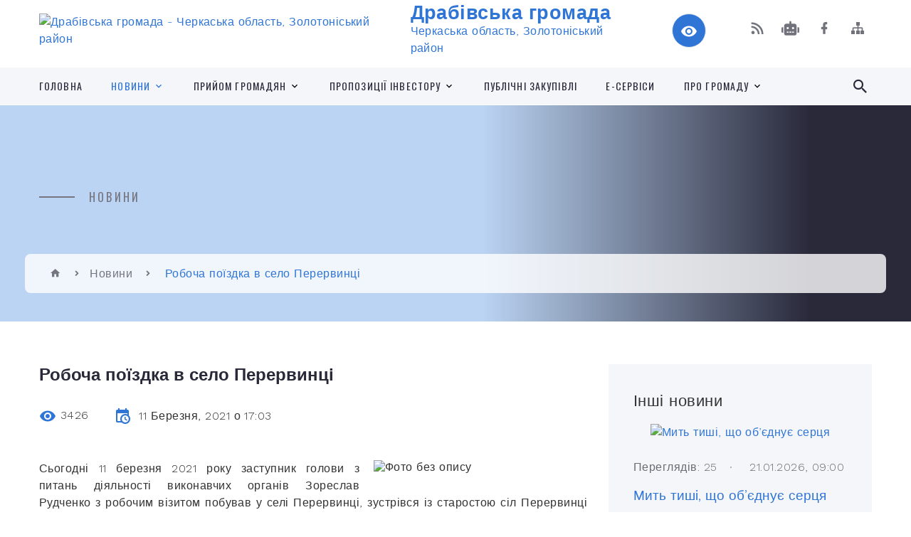

--- FILE ---
content_type: text/html; charset=UTF-8
request_url: https://drabivska-gromada.gov.ua/news/1615475124/
body_size: 16578
content:
<!DOCTYPE html>
<html class="wide wow-animation" lang="uk">
<head>
	<!--[if IE]><meta http-equiv="X-UA-Compatible" content="IE=edge"><![endif]-->
	<meta charset="utf-8">
	<meta name="viewport" content="width=device-width, initial-scale=1">
	<!--[if IE]><script>
		document.createElement('header');
		document.createElement('nav');
		document.createElement('main');
		document.createElement('section');
		document.createElement('article');
		document.createElement('aside');
		document.createElement('footer');
		document.createElement('figure');
		document.createElement('figcaption');
	</script><![endif]-->
	<title>Робоча поїздка в село Перервинці | Драбівська громада</title>
	<meta name="description" content=". . Сьогодні 11 березня 2021 року заступник голови з питань діяльності виконавчих органів Зореслав Рудченко з робочим візитом побував у селі Перервинці, зустрівся із старостою сіл Перервинці та Козорізи, Анатолієм Кучменком та ознайомився з">
	<meta name="keywords" content="Робоча, поїздка, в, село, Перервинці, |, Драбівська, громада, 34226402">

	
		<meta property="og:image" content="https://rada.info/upload/users_files/34226402/7220331efa876ece272f454d7f683986.jpeg">
	<meta property="og:image:width" content="1040">
	<meta property="og:image:height" content="780">
			<meta property="og:title" content="Робоча поїздка в село Перервинці">
				<meta property="og:type" content="article">
	<meta property="og:url" content="https://drabivska-gromada.gov.ua/news/1615475124/">
		
		<link rel="apple-touch-icon" sizes="57x57" href="https://gromada.org.ua/apple-icon-57x57.png">
	<link rel="apple-touch-icon" sizes="60x60" href="https://gromada.org.ua/apple-icon-60x60.png">
	<link rel="apple-touch-icon" sizes="72x72" href="https://gromada.org.ua/apple-icon-72x72.png">
	<link rel="apple-touch-icon" sizes="76x76" href="https://gromada.org.ua/apple-icon-76x76.png">
	<link rel="apple-touch-icon" sizes="114x114" href="https://gromada.org.ua/apple-icon-114x114.png">
	<link rel="apple-touch-icon" sizes="120x120" href="https://gromada.org.ua/apple-icon-120x120.png">
	<link rel="apple-touch-icon" sizes="144x144" href="https://gromada.org.ua/apple-icon-144x144.png">
	<link rel="apple-touch-icon" sizes="152x152" href="https://gromada.org.ua/apple-icon-152x152.png">
	<link rel="apple-touch-icon" sizes="180x180" href="https://gromada.org.ua/apple-icon-180x180.png">
	<link rel="icon" type="image/png" sizes="192x192"  href="https://gromada.org.ua/android-icon-192x192.png">
	<link rel="icon" type="image/png" sizes="32x32" href="https://gromada.org.ua/favicon-32x32.png">
	<link rel="icon" type="image/png" sizes="96x96" href="https://gromada.org.ua/favicon-96x96.png">
	<link rel="icon" type="image/png" sizes="16x16" href="https://gromada.org.ua/favicon-16x16.png">
	<link rel="manifest" href="https://gromada.org.ua/manifest.json">
	<meta name="msapplication-TileColor" content="#ffffff">
	<meta name="msapplication-TileImage" content="https://gromada.org.ua/ms-icon-144x144.png">
	<meta name="theme-color" content="#ffffff">
	
	
		<meta name="robots" content="">
		
    <link rel="stylesheet" href="https://fonts.googleapis.com/css?family=Work+Sans:300,700,800%7COswald:300,400,500">
	
    <link rel="preload" href="//gromada.org.ua/themes/2021_bar/css/styles_vip.css?v=2.98" as="style">
	<link rel="stylesheet" href="//gromada.org.ua/themes/2021_bar/css/styles_vip.css?v=2.98">
	<link rel="stylesheet" href="//gromada.org.ua/themes/2021_bar/css/62220/theme_vip.css?v=1769003695">
	
			<!--[if lt IE 9]>
	<script src="https://oss.maxcdn.com/html5shiv/3.7.2/html5shiv.min.js"></script>
	<script src="https://oss.maxcdn.com/respond/1.4.2/respond.min.js"></script>
	<![endif]-->
	<!--[if gte IE 9]>
	<style type="text/css">
		.gradient { filter: none; }
	</style>
	<![endif]-->

</head>
<body class="">

	<a href="#top_menu" class="skip-link link" aria-label="Перейти до головного меню (Alt+1)" accesskey="1">Перейти до головного меню (Alt+1)</a>
	<a href="#left_menu" class="skip-link link" aria-label="Перейти до бічного меню (Alt+2)" accesskey="2">Перейти до бічного меню (Alt+2)</a>
    <a href="#main_content" class="skip-link link" aria-label="Перейти до головного вмісту (Alt+3)" accesskey="3">Перейти до текстового вмісту (Alt+3)</a>



<div class="page">

	<!-- Page Header-->
	<header class="section page-header">
		<!-- RD Navbar-->
		<div class="rd-navbar-wrap">
			<nav class="rd-navbar rd-navbar-corporate" data-layout="rd-navbar-fixed" data-sm-layout="rd-navbar-fixed" data-md-layout="rd-navbar-fixed" data-md-device-layout="rd-navbar-fixed" data-lg-layout="rd-navbar-static" data-lg-device-layout="rd-navbar-fixed" data-xl-layout="rd-navbar-static" data-xl-device-layout="rd-navbar-static" data-xxl-layout="rd-navbar-static" data-xxl-device-layout="rd-navbar-static" data-lg-stick-up-offset="118px" data-xl-stick-up-offset="118px" data-xxl-stick-up-offset="118px" data-lg-stick-up="true" data-xl-stick-up="true" data-xxl-stick-up="true">
				<div class="rd-navbar-aside-outer">
					<div class="rd-navbar-aside">
						<!-- RD Navbar Panel-->
						<div class="rd-navbar-panel">
							<!-- RD Navbar Toggle-->
							<button class="rd-navbar-toggle" data-rd-navbar-toggle="#rd-navbar-nav-wrap-1" aria-label="Показати меню сайту"><span></span></button>
							<a class="rd-navbar-brand" href="https://drabivska-gromada.gov.ua/">
								<img src="https://rada.info/upload/users_files/34226402/gerb/logo_Drabiv.png" alt="Драбівська громада - Черкаська область, Золотоніський район" srcset="https://rada.info/upload/users_files/34226402/gerb/logo_Drabiv.png">
								<span>Драбівська громада <br><small>Черкаська область, Золотоніський район</small></span>
							</a>
						</div>
						<div class="rd-navbar-collapse">
							<button class="rd-navbar-collapse-toggle rd-navbar-fixed-element-1" data-rd-navbar-toggle="#rd-navbar-collapse-content-1"><span></span></button>
							<div class="rd-navbar-collapse-content" id="rd-navbar-collapse-content-1">
								<article class="unit align-items-center">
									<div class="unit-left"><a class="icon icon-md icon-modern mdi mdi-eye inverse" href="#" title="Режим високої контастності" onclick="return set_special('1d34fac0ce8a2fe32f96c54e3c56241e672ce625');"></a></div>
								</article>
								<article class="align-items-center">
									<div class="unit-body">
										<ul class="list-0">
											<li class="social_links">
												<div class="group group-xs group-middle">
												
													<a class="icon icon-sm icon-creative mdi mdi-rss" href="https://gromada.org.ua/rss/62220/" rel="nofollow" target="_blank" title="RSS-стрічка новин"></a>
																										<a class="icon icon-sm icon-creative mdi mdi-robot" href="https://drabivska-gromada.gov.ua/feedback/#chat_bot" title="Наша громада в смартфоні"><i class="fas fa-robot"></i></a>
																																																				<a class="icon icon-sm icon-creative mdi mdi-facebook" href="https://www.facebook.com/DrabivGromada" rel="nofollow" target="_blank" title="Наша сторінка у Facebook"></a>																																							<a class="icon icon-sm icon-creative mdi mdi-sitemap" href="https://drabivska-gromada.gov.ua/sitemap/" rel="nofollow" target="_blank" title="Мапа сайту"></a>
													
												</div>
											</li>
																					</ul>
									</div>
								</article>
							</div>
						</div>
					</div>
				</div>
				<div class="rd-navbar-main-outer" id="top_menu">
					<div class="rd-navbar-main">
						<div class="rd-navbar-nav-wrap" id="rd-navbar-nav-wrap-1">
							<!-- RD Navbar Search-->
							<div class="rd-navbar-search" id="rd-navbar-search-1">
								<button class="rd-navbar-search-toggle" data-rd-navbar-toggle="#rd-navbar-search-1" aria-label="Показати форму для пошуку"><span></span></button>
								<form class="rd-search" action="https://drabivska-gromada.gov.ua/search/" data-search-live="rd-search-results-live-1" method="GET">
									<div class="form-wrap">
										<label class="form-label" for="rd-navbar-search-form-input-1">Пошук...</label>
										<input class="form-input rd-navbar-search-form-input" id="rd-navbar-search-form-input-1" type="text" name="q" aria-label="Введіть пошукову фразу" autocomplete="off">
									</div>
									<button name="gAction" value="y" class="rd-search-form-submit far fa-search" type="submit" aria-label="Здійснити пошук"></button>
								</form>
							</div>
							<!-- RD Navbar Nav-->
							<ul class="rd-navbar-nav">
																<li class="rd-nav-item">
									<a class="rd-nav-link" href="https://drabivska-gromada.gov.ua/main/">Головна</a>
																	</li>
																<li class="rd-nav-item active">
									<a class="rd-nav-link" href="https://drabivska-gromada.gov.ua/news/">Новини</a>
																		<ul class="rd-menu rd-navbar-dropdown">
																				<li class="rd-dropdown-item">
											<a class="rd-dropdown-link" href="https://drabivska-gromada.gov.ua/ogoloshennya-16-20-12-26-09-2019/">Оголошення та інформація</a>
																					</li>
																													</ul>
																	</li>
																<li class="rd-nav-item">
									<a class="rd-nav-link" href="https://drabivska-gromada.gov.ua/prijom-gromadyan-09-05-14-29-07-2021/">Прийом громадян</a>
																		<ul class="rd-menu rd-navbar-dropdown">
																				<li class="rd-dropdown-item">
											<a class="rd-dropdown-link" href="https://drabivska-gromada.gov.ua/drabivska-selischna-rada-09-05-44-29-07-2021/">Драбівська селищна рада</a>
																						<ul class="rd-menu rd-navbar-dropdown">
																								<li class="rd-dropdown-item">
													<a class="rd-dropdown-link active" href="https://drabivska-gromada.gov.ua/osobistij-prijom-gromadyan-09-18-26-10-01-2022/">Особистий прийом громадян</a>
												</li>
																								<li class="rd-dropdown-item">
													<a class="rd-dropdown-link active" href="https://drabivska-gromada.gov.ua/viiznij-prijom-gromadyan-09-19-39-10-01-2022/">Виїзний прийом громадян</a>
												</li>
																																			</ul>
																					</li>
																				<li class="rd-dropdown-item">
											<a class="rd-dropdown-link" href="https://drabivska-gromada.gov.ua/zolotoniska-rda-09-06-14-29-07-2021/">Золотоніська РДА</a>
																						<ul class="rd-menu rd-navbar-dropdown">
																								<li class="rd-dropdown-item">
													<a class="rd-dropdown-link active" href="https://drabivska-gromada.gov.ua/kerivnictvo-rajonnoi-derzhavnoi-administracii-09-07-36-29-07-2021/">Керівництво районної державної адміністрації</a>
												</li>
																								<li class="rd-dropdown-item">
													<a class="rd-dropdown-link active" href="https://drabivska-gromada.gov.ua/kerivniki-strukturnih-pidrozdiliv-09-07-04-29-07-2021/">Керівники структурних підрозділів</a>
												</li>
																																			</ul>
																					</li>
																				<li class="rd-dropdown-item">
											<a class="rd-dropdown-link" href="https://drabivska-gromada.gov.ua/deputati-drabivskoi-selischnoi-radi-15-48-35-28-10-2021/">Депутати Драбівської селищної ради</a>
																					</li>
																				<li class="rd-dropdown-item">
											<a class="rd-dropdown-link" href="https://drabivska-gromada.gov.ua/prijom-gromadyan-kerivnikami-inshih-derzhavnih-organiv-09-04-49-26-02-2024/">Прийом громадян керівниками інших державних органів</a>
																					</li>
																													</ul>
																	</li>
																<li class="rd-nav-item">
									<a class="rd-nav-link" href="https://drabivska-gromada.gov.ua/investicijni-propozicii-gromadi-10-10-35-16-07-2021/">Пропозиції інвестору</a>
																		<ul class="rd-menu rd-navbar-dropdown">
																				<li class="rd-dropdown-item">
											<a class="rd-dropdown-link" href="https://drabivska-gromada.gov.ua/investicijni-propozicii-10-09-15-19-07-2021/">Інвестиційні пропозиції</a>
																					</li>
																													</ul>
																	</li>
																<li class="rd-nav-item">
									<a class="rd-nav-link" href="https://drabivska-gromada.gov.ua/derzhzakupivli-12-04-52-22-12-2021/">Публічні закупівлі</a>
																	</li>
																<li class="rd-nav-item">
									<a class="rd-nav-link" href="https://drabivska-gromada.gov.ua/eservisi-09-09-52-12-10-2021/">Е-сервіси</a>
																	</li>
																<li class="rd-nav-item">
									<a class="rd-nav-link" href="https://drabivska-gromada.gov.ua/pro-gromadu-11-08-49-26-05-2021/">Про громаду</a>
																		<ul class="rd-menu rd-navbar-dropdown">
																				<li class="rd-dropdown-item">
											<a class="rd-dropdown-link" href="https://drabivska-gromada.gov.ua/feedback/">Контакти</a>
																					</li>
																													</ul>
																	</li>
																							</ul>
						</div>
					</div>
				</div>
			</nav>
		</div>
	</header>

		<section class="breadcrumbs-custom bg-image" style="background-image: url(https://rada.info/upload/users_files/34226402/slides/IMG_20221214_092525_resized_20221214_105542899_2.jpg);">
		<div class="breadcrumbs-custom-inner">
			<div class="container breadcrumbs-custom-container">
				<div class="breadcrumbs-custom-main">
										<h6 class="breadcrumbs-custom-subtitle title-decorated">Новини</h6>
									</div>
				<ul class="breadcrumbs-custom-path"><li><a href="https://drabivska-gromada.gov.ua/" title="Головна сторінка"><span class="icon mdi mdi-home"></span></a></li><li><a href="https://drabivska-gromada.gov.ua/news/" aria-current="page">Новини</a></li> <li class="active">Робоча поїздка в село Перервинці</li></ul>
			</div>
		</div>
	</section>
	
	<div id="main_content">
						<section class="section section-sm">
	<div class="container">
		<div class="row row-50">
			<div class="col-lg-8">

				<article class="post-creative bar_content">
					<h1 class="post-creative-title">Робоча поїздка в село Перервинці</h1>
					<ul class="post-creative-meta margin_b_45">
						<li>
							<span class="icon mdi mdi-eye"></span>
							3426
						</li>
						<li>
							<span class="icon mdi mdi-calendar-clock"></span>
							<time datetime="2021">11 Березня, 2021 о 17:03</time>
						</li>
											</ul>

					
					
					<main>
					<p style="margin-bottom:.0001pt; text-align:justify; margin:0cm 0cm 10pt"><span style="font-size:14pt"><span style="line-height:normal"><span new="" roman="" style="font-family:" times=""><img alt="Фото без опису"  alt="" src="https://rada.info/upload/users_files/34226402/7220331efa876ece272f454d7f683986.jpeg" style="float: right; width: 300px; height: 225px;" /></span></span></span></p>

<p style="margin-bottom:.0001pt; text-align:justify; margin:0cm 0cm 10pt"><span style="font-size:14pt"><span style="line-height:normal"><span new="" roman="" style="font-family:" times="">Сьогодні 11 березня 2021 року <span style="border:none windowtext 1.0pt; font-size:15.0pt; padding:0cm"><span style="background:white">заступник голови з питань діяльності виконавчих органів</span></span> Зореслав Рудченко з робочим візитом побував у селі Перервинці, зустрівся із старостою сіл Перервинці та Козорізи,<span style="background:white"> Анатолієм Кучменком та ознайомився з першочерговими проблемами жителів громади.</span></span></span></span></p>

<p style="margin-bottom:.0001pt; text-align:justify; margin:0cm 0cm 10pt"><span style="font-size:14pt"><span style="line-height:normal"><span new="" roman="" style="font-family:" times=""><span style="background:white">У ході спілкування мешканці громади зверталися до Зореслава Анатолійовича з різними питаннями, що стосуються життєдіяльності села та особистими проблемами. Зокрема, мешканці села озвучили питання призначення та перерахунку субсидії на житлово-комунальні послуги, отримання матеріальної допомоги на лікування, </span>автобусного сполучення тощо.</span></span></span></p>

<p style="margin-bottom:.0001pt; text-align:justify; margin:0cm 0cm 10pt"><span style="font-size:14pt"><span style="line-height:normal"><span new="" roman="" style="font-family:" times=""><span style="border:none windowtext 1.0pt; background:white; padding:0cm">Всі проблемні питання, які були озвучені під час робочого візиту, Зореслав Рудченко взяв на особистий контроль та зазначив, що такі зустрічі дають змогу краще ознайомитися з наболілими проблемами жителів сіл та почути думку кожного.<img alt="Фото без опису"  alt="" src="https://rada.info/upload/users_files/34226402/1a7dea5db2f1a6808f20967c79d01607.jpeg" style="float: left; width: 1040px; height: 780px;" /></span></span></span></span></p>
					</main>

					<div class="clearfix"></div>

										<div class="row">
                                                <div class="col-sm-6 col-lg-4 album_item">
                            <a class="thumbnail-classic thumbnail-classic-sm" href="https://rada.info/upload/users_files/34226402/gallery/large/4B1C65B7-D7EC-4101-A29D-11B6847CA4AC.jpg" data-fancybox="gallery" data-caption="">
                                <img class="thumbnail-classic-image" src="https://rada.info/upload/users_files/34226402/gallery/small/4B1C65B7-D7EC-4101-A29D-11B6847CA4AC.jpg" alt=""/>
                                <div class="thumbnail-classic-caption">
                                    <p class="thumbnail-classic-title"></p>
                                </div>
                                <div class="thumbnail-classic-dummy"></div>
                            </a>
							                        </div>
                                                <div class="col-sm-6 col-lg-4 album_item">
                            <a class="thumbnail-classic thumbnail-classic-sm" href="https://rada.info/upload/users_files/34226402/gallery/large/DE73C00E-1C5A-4B59-AF80-ABE3C33B99F1.jpg" data-fancybox="gallery" data-caption="">
                                <img class="thumbnail-classic-image" src="https://rada.info/upload/users_files/34226402/gallery/small/DE73C00E-1C5A-4B59-AF80-ABE3C33B99F1.jpg" alt=""/>
                                <div class="thumbnail-classic-caption">
                                    <p class="thumbnail-classic-title"></p>
                                </div>
                                <div class="thumbnail-classic-dummy"></div>
                            </a>
							                        </div>
                                            </div>
					
					<ul class="post-creative-footer">
						<li><a href="https://drabivska-gromada.gov.ua/news/" class="button button-sm button-primary button-winona">&laquo; повернутися</a></li>
												<li>Сподобалась новина? Поширте:</li>
						<li>
							<div class="group group-xs group-middle">
																<a data-type="fb" class="social_share icon icon-sm icon-creative mdi mdi-facebook" onclick="window.open('https://www.facebook.com/sharer/sharer.php?u=https://drabivska-gromada.gov.ua/news/1615475124/', '', 'toolbar=0,status=0,scrollbars=1,width=626,height=436'); return false;" href="#" rel="nofollow" title="Поширити у Facebook"></a>
								<a data-type="tw" class="social_share icon icon-sm icon-creative mdi mdi-twitter" onclick="window.open('https://twitter.com/intent/tweet?url=https://drabivska-gromada.gov.ua/news/1615475124/&text=%D0%A0%D0%BE%D0%B1%D0%BE%D1%87%D0%B0+%D0%BF%D0%BE%D1%97%D0%B7%D0%B4%D0%BA%D0%B0+%D0%B2+%D1%81%D0%B5%D0%BB%D0%BE+%D0%9F%D0%B5%D1%80%D0%B5%D1%80%D0%B2%D0%B8%D0%BD%D1%86%D1%96', '', 'toolbar=0,status=0,scrollbars=1,width=626,height=436'); return false;" href="#" rel="nofollow" title="Поширити у Twitter"></a>
								<a onclick="window.print(); return false;" rel="nofollow" class="icon icon-sm icon-creative mdi mdi-printer" href="#" title="Надрукувати"></a>
							</div>
						</li>
											</ul>
					
				</article>

				
			</div>

						<div class="col-lg-4">
				
				<div class="profile-thin">

					<div class="aside-title">Інші новини</div>

										<article class="post-classic">
						<a class="post-classic-media" href="https://drabivska-gromada.gov.ua/news/1768814348/">
														<img src="https://rada.info/upload/users_files/34226402/0abb024ffa41602df12b9aa22a216e78.jpg" alt="Мить тиші, що об’єднує серця">
																				</a>
						<ul class="post-classic-meta">
							<li>Переглядів: 25</li>
	                        <li>
	                          <time datetime="2026">21.01.2026, 09:00</time>
	                        </li>
						</ul>
						<h4 class="post-modern-title"><a href="https://drabivska-gromada.gov.ua/news/1768814348/">Мить тиші, що об’єднує серця</a></h4>
					</article>
										<article class="post-classic">
						<a class="post-classic-media" href="https://drabivska-gromada.gov.ua/news/1768974682/">
														<img src="https://rada.info/upload/users_files/34226402/c737cd2e3fdaad68cb106d4c775286ff.jpg" alt="Грантова можливість: до 7,5 млн грн на організацію таборів та ретритів для родин ветеранів і ветеранок">
																				</a>
						<ul class="post-classic-meta">
							<li>Переглядів: 18</li>
	                        <li>
	                          <time datetime="2026">21.01.2026, 07:48</time>
	                        </li>
						</ul>
						<h4 class="post-modern-title"><a href="https://drabivska-gromada.gov.ua/news/1768974682/">Грантова можливість: до 7,5 млн грн на організацію таборів та ретритів для родин ветеранів і ветеранок</a></h4>
					</article>
										<article class="post-classic">
						<a class="post-classic-media" href="https://drabivska-gromada.gov.ua/news/1768974411/">
														<img src="https://i.ytimg.com/vi/k53gojrxEkM/mqdefault.jpg" alt="Урядовці повинні дати нелінійні пропозиції, як захищати життя і перебудувати роботу – звернення Президента">
																				</a>
						<ul class="post-classic-meta">
							<li>Переглядів: 16</li>
	                        <li>
	                          <time datetime="2026">21.01.2026, 07:46</time>
	                        </li>
						</ul>
						<h4 class="post-modern-title"><a href="https://drabivska-gromada.gov.ua/news/1768974411/">Урядовці повинні дати нелінійні пропозиції, як захищати життя і перебудувати роботу – звернення Президента</a></h4>
					</article>
					
					<p><a href="https://drabivska-gromada.gov.ua/news/" class="button button-sm button-primary button-winona">Всі новини</a></p>

				</div>
				
				<div id="banner_block" class="margin_t_45">

					
					<style type="text/css">.scale {
    transition: 1s; /* час ефекту */
   }
   .scale:hover {
    transform: scale(1.02); /* Збільшуємо масштаб */
   }
</style>
<p><img alt="Фото без опису" src="https://rada.info/upload/users_files/34226402/8712e9bd656cd2e72301e3d6bd87ae51.png" style="width: 400px; height: 463px;" /></p>

<p><a rel="nofollow" href="https://cherga.diia.gov.ua/app/thematic_area_office/1295" target="_blank"><img alt="Фото без опису" src="https://rada.info/upload/users_files/34226402/08ed4acb251e02a93a2e9cb1d1d47fa0.jpg" style="width: 285px; height: 177px;" /></a></p>

<p><a rel="nofollow" href="https://www.auc.org.ua/" target="_blank"><img alt="Фото без опису" src="https://rada.info/upload/users_files/34226402/54688999f3a5bd3b3f944c506b2185a7.jpg" style="width: 277px; height: 166px;" /></a></p>

<p><img alt="Фото без опису" src="https://rada.info/upload/users_files/34226402/80f26b172ffc15311ca24603a0d3ecfe.png" style="width: 300px; height: 169px;" /></p>

<p>&nbsp;</p>

<p>&nbsp;</p>

<p style="margin-bottom:11px"><font face="Calibri, sans-serif"><span style="font-size: 18.6667px;">&nbsp;</span></font></p>

<p>&nbsp;</p>

<p>&nbsp;</p>

<p>&nbsp;</p>

<p>&nbsp;</p>

<p>&nbsp;</p>
					<div class="clearfix"></div>

					<div id="SinoptikInformer" style="width:240px;" class="SinoptikInformer type1c1"><div class="siHeader"><div class="siLh"><div class="siMh"><a onmousedown="siClickCount();" class="siLogo" rel="nofollow" href="https://ua.sinoptik.ua/" target="_blank" title="Погода"> </a>Погода <span id="siHeader"></span></div></div></div><div class="siBody"><a onmousedown="siClickCount();" rel="nofollow" href="https://ua.sinoptik.ua/погода-драбів" title="Погода у Драбові" target="_blank"><div class="siCity"><div class="siCityName"><span>Драбів</span></div><div id="siCont0" class="siBodyContent"><div class="siLeft"><div class="siTerm"></div><div class="siT" id="siT0"></div><div id="weatherIco0"></div></div><div class="siInf"><p>вологість: <span id="vl0"></span></p><p>тиск: <span id="dav0"></span></p><p>вітер: <span id="wind0"></span></p></div></div></div></a><div class="siLinks">Погода на 10 днів від <a rel="nofollow" href="https://ua.sinoptik.ua/погода-драбів/10-днів" title="Погода на 10 днів" target="_blank" onmousedown="siClickCount();">sinoptik.ua</a></div></div><div class="siFooter"><div class="siLf"><div class="siMf"></div></div></div></div><script type="text/javascript" charset="UTF-8" src="//sinoptik.ua/informers_js.php?title=4&wind=3&cities=303007466&lang=ua"></script>
					<div class="clearfix"></div>

				</div>
				
			</div>
			
		</div>
	</div>
</section>

<section class="section section-sm bg-gray-100 right_menu_b" id="left_menu">
	<div class="container">
		
        <div class="owl-carousel owl-carousel-centered-pagination" data-items="1" data-sm-items="2" data-md-items="3" data-lg-items="4" data-dots="true" data-stage-padding="0" data-loop="false" data-margin="30" data-mouse-drag="true">
			            <div class="item">
				<h5><a href="https://drabivska-gromada.gov.ua/selischna-rada-16-27-08-03-02-2021/">Селищна рада</a></h5>
								<ul>
										<li>
						<a href="https://drabivska-gromada.gov.ua/golova-selischnoi-radi-09-54-19-08-02-2021/">Селищний голова</a>
					</li>
										<li>
						<a href="https://drabivska-gromada.gov.ua/aparat-selischnoi-radi-16-28-02-03-02-2021/">Керівництво селищної  ради</a>
					</li>
										<li>
						<a href="https://drabivska-gromada.gov.ua/vikonavchij-aparat-11-05-55-17-02-2021/">Виконавчий комітет</a>
					</li>
										<li>
						<a href="https://drabivska-gromada.gov.ua/vikonavchi-organi-11-06-22-17-02-2021/">Виконавчі органи</a>
					</li>
										<li>
						<a href="https://drabivska-gromada.gov.ua/starosti-13-25-48-02-12-2020/">Старости</a>
					</li>
										<li>
						<a href="https://drabivska-gromada.gov.ua/deputatskij-korpus-16-29-34-03-02-2021/">Депутатський корпус</a>
					</li>
										<li>
						<a href="https://drabivska-gromada.gov.ua/plan-roboti-radi-14-51-44-25-09-2019/">План роботи ради</a>
					</li>
										<li>
						<a href="https://drabivska-gromada.gov.ua/statut-drabivskoi-gromadi-11-15-35-30-12-2021/">Статут Драбівської громади</a>
					</li>
										<li>
						<a href="https://drabivska-gromada.gov.ua/reglament-roboti-drabivskoi-selischnoi-radi-12-05-39-30-12-2021/">Регламент роботи Драбівської селищної ради</a>
					</li>
										<li>
						<a href="https://drabivska-gromada.gov.ua/vibori-12-02-37-08-10-2024/">Вибори</a>
					</li>
														</ul>
				            </div>
			            <div class="item">
				<h5><a href="https://drabivska-gromada.gov.ua/sesii-08-33-56-12-02-2021/">Сесії</a></h5>
								<ul>
										<li>
						<a href="https://drabivska-gromada.gov.ua/proekti-rishen-12-45-26-12-02-2021/">Проєкти порядків денних</a>
					</li>
										<li>
						<a href="https://drabivska-gromada.gov.ua/rishennya-sesij-12-43-36-12-02-2021/">Рішення сесій</a>
					</li>
										<li>
						<a href="https://drabivska-gromada.gov.ua/rezultati-personalnogo-golosuvannya-15-35-27-19-02-2021/">Результати персонального голосування</a>
					</li>
										<li>
						<a href="https://drabivska-gromada.gov.ua/protokoli-sesij-08-25-22-14-12-2021/">Протоколи сесій</a>
					</li>
										<li>
						<a href="https://drabivska-gromada.gov.ua/videozapisi-sesij-selischnoi-radi-15-26-20-08-02-2022/">Відеозаписи сесій селищної ради</a>
					</li>
														</ul>
				            </div>
			            <div class="item">
				<h5><a href="https://drabivska-gromada.gov.ua/vikonavchij-komitet-14-29-37-25-09-2019/">Виконавчий комітет</a></h5>
								<ul>
										<li>
						<a href="https://drabivska-gromada.gov.ua/sklad-vikonavchogo-komitetu-21-51-11-03-02-2021/">Склад виконавчого комітету</a>
					</li>
										<li>
						<a href="https://drabivska-gromada.gov.ua/rishennya-vikonavchogo-komitetu-18-14-31-22-12-2020/">Рішення виконавчого комітету</a>
					</li>
										<li>
						<a href="https://drabivska-gromada.gov.ua/proekti-rishen-08-15-36-09-02-2021/">Проєкти рішень</a>
					</li>
										<li>
						<a href="https://drabivska-gromada.gov.ua/reglament-vikonavchogo-komitetu-12-29-56-30-12-2021/">Регламент виконавчого комітету</a>
					</li>
										<li>
						<a href="https://drabivska-gromada.gov.ua/polozhennya-pro-vikonavchij-komitet-12-37-48-30-12-2021/">Положення про виконавчий комітет</a>
					</li>
														</ul>
				            </div>
			            <div class="item">
				<h5><a href="https://drabivska-gromada.gov.ua/strukturni-pidrozdili-00-17-55-21-03-2021/">Структурні підрозділи інформують</a></h5>
								<ul>
										<li>
						<a href="https://drabivska-gromada.gov.ua/viddil-osviti-16-32-27-03-02-2021/">Відділ освіти</a>
					</li>
										<li>
						<a href="https://drabivska-gromada.gov.ua/sektor-kulturi-molodi-ta-sportu-15-33-13-13-04-2021/">Сектор культури, молоді та спорту</a>
					</li>
										<li>
						<a href="https://drabivska-gromada.gov.ua/novini-11-18-38-28-05-2021/">Відділ соціального захисту та охорони здоров’я</a>
					</li>
										<li>
						<a href="https://drabivska-gromada.gov.ua/novini-15-44-42-02-06-2021/">Центр надання соціальних послуг</a>
					</li>
										<li>
						<a href="https://drabivska-gromada.gov.ua/sluzhba-u-spravah-ditej-10-26-30-04-03-2021/">Служба у справах дітей</a>
					</li>
										<li>
						<a href="https://drabivska-gromada.gov.ua/viddil-ekonomichnogo-rozvitku-ta-investicij-15-35-15-13-04-2021/">Відділ економічного розвитку та інвестицій</a>
					</li>
										<li>
						<a href="https://drabivska-gromada.gov.ua/ohorona-zdorov’ya-08-21-20-26-05-2021/">Охорона здоров’я</a>
					</li>
										<li>
						<a href="https://drabivska-gromada.gov.ua/viddil-komunalnoi-vlasnosti-zhkg-budivnictva-ta-arhitekturi-15-35-45-26-10-2021/">Відділ комунальної власності, ЖКГ, будівництва та архітектури</a>
					</li>
										<li>
						<a href="https://drabivska-gromada.gov.ua/viddil-zemelnih-vidnosin-ta-ekologii-16-06-51-22-12-2021/">Відділ земельних відносин та екології</a>
					</li>
										<li>
						<a href="https://drabivska-gromada.gov.ua/vikonavchij-komitet-15-20-57-09-02-2022/">Виконавчий комітет</a>
					</li>
														</ul>
				            </div>
			            <div class="item">
				<h5><a href="https://drabivska-gromada.gov.ua/postijni-komisii-15-13-23-04-01-2022/">Постійні комісії</a></h5>
								<ul>
										<li>
						<a href="https://drabivska-gromada.gov.ua/sklad-postijnih-komisij-15-15-12-04-01-2022/">Склад постійних комісій</a>
					</li>
										<li>
						<a href="https://drabivska-gromada.gov.ua/protokoli-zasidan-postijnih-komisij-08-08-27-15-12-2021/">Протоколи засідань постійних комісій</a>
					</li>
										<li>
						<a href="https://drabivska-gromada.gov.ua/visnovki-i-rekomendacii-15-16-19-04-01-2022/">Висновки і рекомендації</a>
					</li>
										<li>
						<a href="https://drabivska-gromada.gov.ua/rezultati-golosuvannya-12-21-29-28-08-2024/">Результати голосування</a>
					</li>
										<li>
						<a href="https://drabivska-gromada.gov.ua/videozapisi-zasidannya-postijnih-komisij-radi-12-25-39-28-08-2024/">Відеозаписи засідання постійних комісій ради</a>
					</li>
														</ul>
				            </div>
			            <div class="item">
				<h5><a href="https://drabivska-gromada.gov.ua/komisiya-z-pitan-teb-ta-ns-09-39-49-24-09-2021/">Комісія з питань ТЕБ та НС</a></h5>
								<ul>
										<li>
						<a href="https://drabivska-gromada.gov.ua/protokoli-komisii-z-pitan-tehnogennoekologichnoi-bezpeki-ta-nadzvichajnih-situacij-09-41-09-24-09-2021/">Протоколи комісії з питань ТЕБ та НС</a>
					</li>
														</ul>
				            </div>
			            <div class="item">
				<h5><a href="https://drabivska-gromada.gov.ua/opikunska-rada-08-47-26-18-01-2022/">Опікунська рада</a></h5>
								<ul>
										<li>
						<a href="https://drabivska-gromada.gov.ua/ogoloshennya-15-26-14-18-01-2022/">Оголошення</a>
					</li>
														</ul>
				            </div>
			            <div class="item">
				<h5><a href="https://drabivska-gromada.gov.ua/docs/">Офіційні документи</a></h5>
				            </div>
			            <div class="item">
				<h5><a href="https://drabivska-gromada.gov.ua/strategiya-rozvitku-gromadi-15-41-41-11-03-2021/">Стратегія розвитку громади</a></h5>
				            </div>
			            <div class="item">
				<h5><a href="https://drabivska-gromada.gov.ua/regulyatorna-diyalnist-12-29-10-07-02-2021/">Регуляторна діяльність</a></h5>
								<ul>
										<li>
						<a href="https://drabivska-gromada.gov.ua/normativno-pravova-baza-11-02-16-29-04-2021/">Нормативно - правова база</a>
					</li>
										<li>
						<a href="https://drabivska-gromada.gov.ua/planuvannya-regulyatornoi-diyalnosti-14-09-21-19-04-2021/">Планування регуляторної діяльності</a>
					</li>
										<li>
						<a href="https://drabivska-gromada.gov.ua/opriljudnennya-proektiv-regulyatornih-aktiv-14-09-49-19-04-2021/">Оприлюднення проектів регуляторних актів</a>
					</li>
										<li>
						<a href="https://drabivska-gromada.gov.ua/dijuchi-regulyatorni-akti-11-07-03-29-04-2021/">Діючі регуляторні акти</a>
					</li>
										<li>
						<a href="https://drabivska-gromada.gov.ua/vidstezhennya-rezultativnosti-regulyatornih-aktiv-14-10-14-19-04-2021/">Відстеження результативності регуляторних актів</a>
					</li>
										<li>
						<a href="https://drabivska-gromada.gov.ua/vidomosti-informaciya-pro-zdijsnennya-regulyatornoi-diyalnosti-14-10-56-19-04-2021/">Відомості / Інформація про здійснення регуляторної діяльності</a>
					</li>
										<li>
						<a href="https://drabivska-gromada.gov.ua/vidpovidalni-osobi-za-zdijsnennya-regulyatornoi-diyalnosti-11-07-52-29-04-2021/">Відповідальні особи за здійснення регуляторної діяльності</a>
					</li>
										<li>
						<a href="https://drabivska-gromada.gov.ua/proekti-rishen-15-09-51-18-03-2021/">Проєкти рішень</a>
					</li>
														</ul>
				            </div>
			            <div class="item">
				<h5><a href="https://drabivska-gromada.gov.ua/bezbarernist-14-41-09-23-10-2023/">Безбар'єрність</a></h5>
								<ul>
										<li>
						<a href="https://drabivska-gromada.gov.ua/protokoli-zasidan-radi-bezbarernosti-pri-vikonavchomu-komiteti-selischnoi-radi-15-22-22-13-03-2025/">Протоколи засідань Ради безбар'єрності при виконавчому комітеті селищної ради</a>
					</li>
														</ul>
				            </div>
			            <div class="item">
				<h5><a href="https://drabivska-gromada.gov.ua/ogoloshennya-11-57-52-06-05-2022/">ОГОЛОШЕННЯ</a></h5>
				            </div>
			            <div class="item">
				<h5><a href="https://drabivska-gromada.gov.ua/transportne-spoluchennya-12-51-03-03-10-2022/">Транспортне сполучення</a></h5>
				            </div>
			            <div class="item">
				<h5><a href="https://drabivska-gromada.gov.ua/informaciya-dlya-deputata-10-57-26-16-02-2022/">ІНФОРМАЦІЯ ДЛЯ ДЕПУТАТА</a></h5>
				            </div>
			            <div class="item">
				<h5><a href="https://drabivska-gromada.gov.ua/veteranska-politika-09-21-39-05-11-2024/">Ветеранська політика</a></h5>
								<ul>
										<li>
						<a href="https://drabivska-gromada.gov.ua/viddil-z-pitan-veteranskoi-politiki-09-22-59-05-11-2024/">Сектор з питань ветеранської політики</a>
					</li>
										<li>
						<a href="https://drabivska-gromada.gov.ua/veteranskij-prostir-09-23-46-05-11-2024/">Ветеранський простір</a>
					</li>
														</ul>
				            </div>
			            <div class="item">
				<h5><a href="https://drabivska-gromada.gov.ua/konkursi-na-zamischennya-vakantnih-posad-21-27-29-03-02-2021/">Конкурси на заміщення вакантних посад</a></h5>
				            </div>
			            <div class="item">
				<h5><a href="https://drabivska-gromada.gov.ua/ochischennya-vladi-16-19-09-26-09-2019/">Очищення влади</a></h5>
								<ul>
										<li>
						<a href="https://drabivska-gromada.gov.ua/normativni-dokumenti-19-43-37-15-01-2021/">Нормативні документи</a>
					</li>
										<li>
						<a href="https://drabivska-gromada.gov.ua/spisok-pracivnikiv-schodo-yakih-provoditsya-perevirka-20-45-56-15-01-2021/">Список працівників, щодо яких проводиться перевірка</a>
					</li>
										<li>
						<a href="https://drabivska-gromada.gov.ua/rezultati-perevirki-19-48-54-15-01-2021/">Результати перевірки</a>
					</li>
														</ul>
				            </div>
			            <div class="item">
				<h5><a href="https://drabivska-gromada.gov.ua/bjudzhet-2021-18-21-38-07-12-2020/">Бюджет</a></h5>
								<ul>
										<li>
						<a href="https://drabivska-gromada.gov.ua/2023-rik-14-18-56-28-12-2022/">Бюджет 2023 рік</a>
					</li>
										<li>
						<a href="https://drabivska-gromada.gov.ua/bjudzhet-2026-rik-10-49-25-05-01-2026/">Бюджет 2026 рік</a>
					</li>
										<li>
						<a href="https://drabivska-gromada.gov.ua/bjudzhet-2025-11-34-53-30-12-2024/">Бюджет 2025</a>
					</li>
										<li>
						<a href="https://drabivska-gromada.gov.ua/bjudzhet-2024-15-27-47-09-01-2024/">Бюджет 2024 рік</a>
					</li>
										<li>
						<a href="https://drabivska-gromada.gov.ua/bjudzhet-2022-16-24-01-26-01-2022/">Бюджет 2022</a>
					</li>
										<li>
						<a href="https://drabivska-gromada.gov.ua/bjudzhet-2021-14-26-15-03-02-2021/">Бюджет 2021</a>
					</li>
										<li>
						<a href="https://drabivska-gromada.gov.ua/stan-vikonannya-bjudzhetu-17-02-02-07-07-2021/">Показники бюджетів громад Черкащини</a>
					</li>
										<li>
						<a href="https://drabivska-gromada.gov.ua/pasporti-bjudzhetnih-program-12-29-01-23-06-2021/">Паспорти бюджетних програм</a>
					</li>
										<li>
						<a href="https://drabivska-gromada.gov.ua/bjudzhetni-zapiti-16-25-39-23-06-2021/">Бюджетні запити</a>
					</li>
										<li>
						<a href="https://drabivska-gromada.gov.ua/schomisyachna-informaciya-po-vikonannju-bjudzhetu-drabivskoi-selischnoi-teritorialnoi-gromadi-08-10-56-28-08-2021/">Щомісячна інформація по виконанню бюджету Драбівської СТГ</a>
					</li>
														</ul>
				            </div>
			            <div class="item">
				<h5><a href="https://drabivska-gromada.gov.ua/dostup-do-publichnoi-informacii-08-55-26-28-12-2021/">Доступ до публічної інформації</a></h5>
				            </div>
			            <div class="item">
				<h5><a href="https://drabivska-gromada.gov.ua/dijuchi-programi-selischnoi-radi-08-57-08-28-12-2021/">Діючі програми селищної ради</a></h5>
				            </div>
			            <div class="item">
				<h5><a href="https://drabivska-gromada.gov.ua/zviti-16-32-33-29-11-2021/">Звіти</a></h5>
								<ul>
										<li>
						<a href="https://drabivska-gromada.gov.ua/zviti-oficera-gromadi-12-14-25-24-01-2024/">Звіти офіцера громади</a>
					</li>
										<li>
						<a href="https://drabivska-gromada.gov.ua/zviti-selischnogo-golovi-12-07-53-30-11-2021/">Звіти селищного голови</a>
					</li>
										<li>
						<a href="https://drabivska-gromada.gov.ua/zviti-vikonavchih-organiv-16-33-25-29-11-2021/">Звіти виконавчих органів</a>
					</li>
										<li>
						<a href="https://drabivska-gromada.gov.ua/z-regulyatornoi-diyalnosti-15-24-13-17-12-2021/">Звіти з регуляторної діяльності</a>
					</li>
										<li>
						<a href="https://drabivska-gromada.gov.ua/zviti-starost-12-07-11-30-11-2021/">Звіти старост</a>
					</li>
										<li>
						<a href="https://drabivska-gromada.gov.ua/zviti-deputativ-12-07-32-30-11-2021/">Звіти депутатів</a>
					</li>
														</ul>
				            </div>
			            <div class="item">
				<h5><a href="https://drabivska-gromada.gov.ua/cnap-17-00-08-20-01-2021/">Центр надання адміністративних послуг (ЦНАП)</a></h5>
								<ul>
										<li>
						<a href="https://drabivska-gromada.gov.ua/normativni-dokumenti-cnap-20-19-46-20-01-2021/">Графік роботи</a>
					</li>
										<li>
						<a href="https://drabivska-gromada.gov.ua/perelik-poslug-17-01-36-20-01-2021/">АДМІНІСТРАТИВНІ ПОСЛУГИ</a>
					</li>
										<li>
						<a href="https://drabivska-gromada.gov.ua/cnap-informue-20-20-08-20-01-2021/">Про ЦНАП</a>
					</li>
										<li>
						<a href="https://drabivska-gromada.gov.ua/cnap-informue-14-33-11-28-01-2021/">ЦНАП інформує</a>
					</li>
														</ul>
				            </div>
			            <div class="item">
				<h5><a href="https://drabivska-gromada.gov.ua/informaciya-ustanov-ta-organizacij-21-09-31-18-03-2021/">Установи та організації</a></h5>
								<ul>
										<li>
						<a href="https://drabivska-gromada.gov.ua/derzhavna-ustanova-cherkaskij-oblasnij-centr-kontrolju-ta-profilaktiki-hvorob-moz-ukraini-08-26-44-11-03-2024/">Державна установа  "Черкаський обласний центр контролю та профілактики хвороб МОЗ України"</a>
					</li>
										<li>
						<a href="https://drabivska-gromada.gov.ua/derzhavna-sluzhba-zajnyatosti-18-07-19-11-02-2022/">Державна служба зайнятості</a>
					</li>
										<li>
						<a href="https://drabivska-gromada.gov.ua/derzhavna-podatkova-sluzhba-informue-08-48-53-22-01-2021/">Державна податкова служба</a>
					</li>
										<li>
						<a href="https://drabivska-gromada.gov.ua/derzhavna-migracijna-sluzhba-21-20-05-18-03-2021/">Державна міграційна служба</a>
					</li>
										<li>
						<a href="https://drabivska-gromada.gov.ua/centr-probacii-15-15-42-12-01-2022/">Центр пробації</a>
					</li>
										<li>
						<a href="https://drabivska-gromada.gov.ua/pensijnij-fond-14-55-58-30-03-2021/">Пенсійний фонд</a>
					</li>
										<li>
						<a href="https://drabivska-gromada.gov.ua/bezoplatna-pravova-dopomoga-14-31-10-25-09-2019/">Безоплатна правова допомога</a>
					</li>
										<li>
						<a href="https://drabivska-gromada.gov.ua/fond-socialnogo-strahuvannya-19-35-51-22-02-2021/">Фонд соціального страхування</a>
					</li>
										<li>
						<a href="https://drabivska-gromada.gov.ua/fond-derzhavnogo-majna-15-58-27-07-10-2021/">Фонд державного майна</a>
					</li>
														</ul>
				            </div>
			            <div class="item">
				<h5><a href="https://drabivska-gromada.gov.ua/komunalni-ustanovi-14-36-50-12-07-2021/">Комунальні установи</a></h5>
								<ul>
										<li>
						<a href="https://drabivska-gromada.gov.ua/komunalne-pidpriemstvo-drabivske-virobniche-upravlinnya-zhitlovokomunalnogo-gospodarstva-14-39-17-12-07-2021/">Комунальне підприємство "Драбівське виробниче управління житлово-комунального  господарства"</a>
					</li>
										<li>
						<a href="https://drabivska-gromada.gov.ua/komunalne-nekomercijne-pidpriemstvo-drabivskoi-selischnoi-radi-drabivska-bagatoprofilna-likarnya-14-41-28-12-07-2021/">Комунальне некомерційне підприємство "Драбівська багатопрофільна лікарня"</a>
					</li>
										<li>
						<a href="https://drabivska-gromada.gov.ua/knp-drabivskij-centr-pervinnoi-medikosanitarnoi-dopomogi-14-42-26-12-07-2021/">Комунальне некомерційне підприємство "Драбівський центр первинної медико-санітарної допомоги"</a>
					</li>
										<li>
						<a href="https://drabivska-gromada.gov.ua/komunalnij-zaklad-centr-nadannya-socialnih-poslug-15-00-48-12-07-2021/">Комунальний заклад "Центр надання соціальних послуг" Драбівської селищної ради</a>
					</li>
														</ul>
				            </div>
			            <div class="item">
				<h5><a href="https://drabivska-gromada.gov.ua/zayavi-pro-namiri-16-17-27-26-09-2019/">Заяви про наміри</a></h5>
				            </div>
			            <div class="item">
				<h5><a href="https://drabivska-gromada.gov.ua/derzhavna-pidtrimka-15-30-10-24-05-2021/">Державна підтримка</a></h5>
				            </div>
			            <div class="item">
				<h5><a href="https://drabivska-gromada.gov.ua/gromadski-sluhannya-16-17-55-26-09-2019/">Громадські слухання</a></h5>
								<ul>
										<li>
						<a href="https://drabivska-gromada.gov.ua/mistobuduvannya-ta-arhitektura-14-25-18-07-07-2021/">Містобудування та архітектура</a>
					</li>
														</ul>
				            </div>
			            <div class="item">
				<h5><a href="https://drabivska-gromada.gov.ua/opituvannya-08-36-07-02-06-2021/">Петиції та звернення</a></h5>
				            </div>
			            <div class="item">
				<h5><a href="https://drabivska-gromada.gov.ua/vitannya-14-47-59-25-09-2019/">Вітання</a></h5>
				            </div>
					</div>
		
				
	</div>
</section>
				</div>

	<!-- Page Footer-->
	<footer class="section footer-advanced bg-gray-800">
	
		<div class="footer-advanced-main">
			<div class="container">
				<div class="row row-50">
					<div class="col-lg-4">
						<h4>Сервіси</h4>
						<ul class="list-marked">
														<li><a href="https://drabivska-gromada.gov.ua/petitions/">Сервіс електронних петицій</a></li>
																					<li><a href="https://drabivska-gromada.gov.ua/persons/">Система електронних звернень</a></li>
																																			<li><a href="https://drabivska-gromada.gov.ua/prozorro/">Держзакупівлі ProZorro</a></li>
																					<li><a href="https://drabivska-gromada.gov.ua/openbudget/">Структура бюджету OpenBudget</a></li>
																											</ul>
						<div id="google_translate_element" style="margin-top: 20px;"></div>
					</div>
					<div class="col-sm-7 col-md-5 col-lg-4">
						<h4>Корисні посилання</h4>
						<ul class="list-marked">
														<li><a href="https://drabivska-gromada.gov.ua/docs/">Офіційні документи</a></li>
																					<li><a href="https://drabivska-gromada.gov.ua/feedback/">Контактні дані</a></li>
							<li><a href="#" onclick="return set_special('1d34fac0ce8a2fe32f96c54e3c56241e672ce625');">Режим високої контастності</a></li>
						</ul>
					</div>
					<div class="col-sm-5 col-md-7 col-lg-4">
						<h4>Розробка сайту</h4>
						<div class="developers">
							<a href="https://vlada.ua/propozytsiyi/propozitsiya-gromadam/" class="socials" target="_blank" title="Розроблено на платформі Vlada.UA"><svg xmlns="http://www.w3.org/2000/svg" id="Layer_1" data-name="Layer 1" viewBox="0 0 2372.6 1725.53" class="svg replaced-svg"><defs><style>.cls-11{ opacity:0; }.cls-12{ fill:#fff; }.cls-13{ fill:#2985F7; }</style></defs><g class="cls-11"><rect class="cls-12" width="2372.6" height="1725.53"></rect></g><path d="M859.12,715.89h36L856.62,886.17H819.9L782.44,715.89h36.21c6,37.51,16.06,95,20.48,132.63C843.48,811.22,853.33,753.19,859.12,715.89Zm82.9,0H909.29V886.17H985v-28H942Zm127.38,0,32.73,170.28h-31.71l-7.26-38.91h-30.23l-7.49,38.91H993.71l36.47-170.28Zm-9.23,105.61c-3.37-21.91-8.22-52.15-11-74.27h-.75c-3.22,22.71-8.28,52.22-12.25,74.27Zm140.34-91.2C1231,752.56,1228.69,850,1199,871c-14,16.67-55.4,18.93-78.45,14.38v-167C1142.4,712.79,1185.72,713,1200.51,730.3Zm-12,67.45c-.24-37.88-10.1-60.33-35.23-55.33V859.9C1175.29,862.84,1187.51,848.05,1188.53,797.75Zm113.88-81.86,32.72,170.28h-31.71l-7.26-38.91h-30.23l-7.48,38.91h-31.73l36.47-170.28Zm-9.24,105.61c-3.37-21.91-8.22-52.15-11-74.27h-.75c-3.21,22.71-8.28,52.22-12.24,74.27Zm77.16,22.74c-25.07.11-25.29,44-.49,43.94C1395.87,889.49,1395.09,843.18,1370.33,844.24Zm105.39-17.69c0,25.77-6.73,32.58-16.23,32.58-8.75,0-16-7.57-16-32.58V715.89h-32.73V821c0,42.69,13.75,67.19,49,67.19,32.23,0,48.71-23.73,48.71-67.45V715.89h-32.73Zm155.11,59.62h-31.71l-7.26-38.91h-30.23l-7.49,38.91h-31.73l36.47-170.28h39.22Zm-42-64.67c-3.37-21.91-8.22-52.15-11-74.27h-.75c-3.22,22.71-8.28,52.22-12.25,74.27Z" transform="translate(0)" class="cls-12"></path><path class="cls-13" d="M1931.81,669.53a10.82,10.82,0,0,0,5.41-9.37v-216h216.56v-166H1915.57V653.9L1754.7,746.79V660.16a10.82,10.82,0,0,0-10.83-10.83h-65.52L1766,598.71a10.82,10.82,0,0,0,4-14.78l-36-62.46a10.84,10.84,0,0,0-6.59-5.05,10.67,10.67,0,0,0-8.21,1.09L1490.81,649.33H1389.9l304-175.53a10.89,10.89,0,0,0,4-14.78l-36.06-62.45a10.83,10.83,0,0,0-14.8-4L1202.36,649.33H1101.43L1621.79,348.9a10.9,10.9,0,0,0,4-14.79l-36.06-62.45a10.83,10.83,0,0,0-14.79-4l-661,381.63H813L1362.3,332.17a10.83,10.83,0,0,0,4-14.79l-36-62.46a10.87,10.87,0,0,0-6.59-5,10.72,10.72,0,0,0-8.2,1.09L263.1,858.51l-25.22-43.7L977.94,387.54a10.89,10.89,0,0,0,4-14.78l-36.06-62.45a10.81,10.81,0,0,0-14.8-4L378.34,625.44l-25.21-43.69,427.79-247a10.91,10.91,0,0,0,4-14.79l-36.06-62.46a10.81,10.81,0,0,0-14.8-4L431.14,428.42l-25.22-43.7L583.89,282c12.19-7.06,1.52-25.84-10.82-18.75L385.71,371.38a10.83,10.83,0,0,0-4,14.79l36.06,62.46a10.83,10.83,0,0,0,14.8,4L735.49,277.72l25.22,43.7-427.79,247a10.82,10.82,0,0,0-4,14.78L365,645.64a10.89,10.89,0,0,0,14.79,4L932.51,330.52l25.22,43.68L217.67,801.47a10.93,10.93,0,0,0-4,14.8l36.06,62.45a10.88,10.88,0,0,0,14.8,4L1316.87,275.13l25.23,43.7-574.95,332A10.83,10.83,0,0,0,772.56,671H916.8c6,1.39,654.16-377.65,659.56-379.12l25.22,43.69-546,315.22c-9.45,5.07-5.4,20.56,5.41,20.21h144.23a10.74,10.74,0,0,0,5.41-1.46l437.81-252.76,25.22,43.69L1344.08,650.78c-9.47,5.08-5.39,20.56,5.41,20.21h144.22a10.76,10.76,0,0,0,5.41-1.46l221.46-127.85,25.22,43.7-113.27,65.4c-9.49,5.09-5.36,20.55,5.41,20.21h95.11c0,44.31,0,133.78,0,177.83-.25,8.06,9.36,13.64,16.24,9.38l302.88-174.89,25.18,43.63-264.49,149.8c-12.25,6.94-1.68,25.82,10.66,18.83l274-155.17a10.84,10.84,0,0,0,4.06-14.84l-36.07-62.45a10.82,10.82,0,0,0-14.79-4l-296,170.93V771.8Zm5.41-247V372h194.91v50.53Zm194.91-72.19H1937.22V299.81h194.91Zm-145.8,608.31a10.84,10.84,0,0,1-4,14.8l-615.14,355.15,25.22,43.7,365.36-210.94a10.72,10.72,0,0,1,8.2-1.08,11,11,0,0,1,6.59,5l36.05,62.45a10.84,10.84,0,0,1-4,14.8L1439.33,1453.5l25.23,43.7,115.53-66.72a10.83,10.83,0,0,1,10.82,18.77L1466,1521.38a10.92,10.92,0,0,1-14.8-4l-36-62.46a10.82,10.82,0,0,1,4-14.79l365.32-210.92-25.21-43.7-365.35,210.93a10.82,10.82,0,0,1-14.8-4L1343,1330a10.91,10.91,0,0,1,4-14.79L1962.15,960.1l-25.21-43.7-615.16,355.15a10.84,10.84,0,0,1-14.8-4l-36.06-62.45a10.81,10.81,0,0,1,3.91-14.74L1693,945.29H1598.4l-661,381.65a10.83,10.83,0,0,1-14.8-4l-36.06-62.45a10.92,10.92,0,0,1,4-14.8l520.35-300.43H1309.94L865.27,1202a10.92,10.92,0,0,1-14.79-4l-36.05-62.45a10.81,10.81,0,0,1,3.91-14.74l299.42-175.57h-96.27L886.85,1023a10.83,10.83,0,0,1-14.8-4l-42.58-73.77H682.83A10.83,10.83,0,0,1,672,935.12l-2.2-36.61-78.5,45.34a11,11,0,0,1-5.42,1.44H462.3c-7.48.63-11.28-8.8-14.65-13.84a10.9,10.9,0,0,1,3.78-15.12L663.54,793.87l-3.38-56.31L417.07,877.92a10.84,10.84,0,0,1-10.83-18.77L664.5,710c6.63-4.07,16,.91,16.22,8.72l4.84,80.49a10.86,10.86,0,0,1-5.39,10L482.1,923.64H583L674.17,871c6.65-4.08,16,.92,16.21,8.73L693,923.64H835.71a10.85,10.85,0,0,1,9.39,5.41l40.29,69.81,127.79-73.78a10.85,10.85,0,0,1,5.41-1.44h139a10.82,10.82,0,0,1,5.48,20.16L838.57,1134.1l25.24,43.75,437.83-252.77a10.82,10.82,0,0,1,5.41-1.44h144.22c10.71-.33,15,15.1,5.41,20.21l-546,315.21,25.22,43.7c5.4-1.46,653.58-380.55,659.55-379.12h137.43c10.68-.33,14.95,15,5.48,20.16l-443.33,259.83,25.25,43.74,615.17-355.15a10.83,10.83,0,0,1,14.79,4Z" transform="translate(0)"></path></svg></a><br>
							<span>офіційні сайти «під ключ»</span><br>
							для органів державної влади
						</div>
					</div>
				</div>
			</div>
        </div>
	
		<div class="footer-advanced-aside">
			<div class="container">
				<div class="footer-advanced-layout">
					<div>
						<ul class="list-nav">
														<li><a href="https://drabivska-gromada.gov.ua/main/">Головна</a></li>
														<li><a href="https://drabivska-gromada.gov.ua/news/">Новини</a></li>
														<li><a href="https://drabivska-gromada.gov.ua/prijom-gromadyan-09-05-14-29-07-2021/">Прийом громадян</a></li>
														<li><a href="https://drabivska-gromada.gov.ua/investicijni-propozicii-gromadi-10-10-35-16-07-2021/">Пропозиції інвестору</a></li>
														<li><a href="https://drabivska-gromada.gov.ua/derzhzakupivli-12-04-52-22-12-2021/">Публічні закупівлі</a></li>
														<li><a href="https://drabivska-gromada.gov.ua/eservisi-09-09-52-12-10-2021/">Е-сервіси</a></li>
														<li><a href="https://drabivska-gromada.gov.ua/pro-gromadu-11-08-49-26-05-2021/">Про громаду</a></li>
													</ul>
					</div>
				</div>
			</div>
		</div>
		<div class="container"><hr></div>
		<div class="footer-advanced-aside">
			<div class="container">
				<div class="footer-advanced-layout">
					<a class="brand" href="https://drabivska-gromada.gov.ua/">
						<img src="https://rada.info/upload/users_files/34226402/gerb/logo_Drabiv.png" alt="Драбівська - " width="83" height="49" srcset="https://rada.info/upload/users_files/34226402/gerb/logo_Drabiv.png">
						<span>Драбівська громада <br><small>Черкаська область, Золотоніський район</small></span>
					</a>
										<p class="rights">
						<a href="javascipt:;" data-fancybox data-auto-focus="false" data-src="#auth_block" data-modal="false" rel="nofollow" class="open-popup" title="Форма авторизації в адмін-панель сайту"><i class="fa fa-lock" aria-hidden="true"></i> Вхід для адміністратора</a>
					</p>
										<p>
						<span class="copyright-year"></span><span>&nbsp;&copy;&nbsp;</span><span>&nbsp;</span><span>Весь контент доступний за ліцензією <a href="https://creativecommons.org/licenses/by/4.0/deed.uk" target="_blank" rel="nofollow">Creative Commons Attribution 4.0 International License</a>, якщо не зазначено інше</span>
					</p>
				</div>
			</div>
		</div>
	</footer>

</div>




<div class="preloader">
	<div class="preloader-logo"><img src="https://rada.info/upload/users_files/34226402/gerb/logo_Drabiv.png" alt="Драбівська - " srcset="https://rada.info/upload/users_files/34226402/gerb/logo_Drabiv.png"></div>
	<div class="preloader-body">
		<div id="loadingProgressG">
			<div class="loadingProgressG" id="loadingProgressG_1"></div>
		</div>
	</div>
</div>



<!-- Javascript-->
<script src="//gromada.org.ua/themes/2021_bar/js/core.min.js?v=1.08"></script>
<script src="//gromada.org.ua/themes/2021_bar/js/jquery.cookie.min.js"></script>
<script src="//gromada.org.ua/themes/2021_bar/js/jquery.fancybox.min.js"></script>
<script src="//gromada.org.ua/themes/2021_bar/js/moment-with-locales.min.js"></script>
<script src="//gromada.org.ua/themes/2021_bar/js/daterangepicker.js"></script>
<script src="//gromada.org.ua/themes/2021_bar/js/jquery.mask.min.js"></script>
<script src="//gromada.org.ua/themes/2021_bar/js/script.js?v=1.84"></script>

<script type="text/javascript" src="//translate.google.com/translate_a/element.js?cb=googleTranslateElementInit"></script>
<script type="text/javascript">
	function googleTranslateElementInit() {
		new google.translate.TranslateElement({
			pageLanguage: 'uk',
			includedLanguages: 'de,en,es,fr,pl,hu,bg,ro,da,lt',
			layout: google.translate.TranslateElement.InlineLayout.SIMPLE,
			gaTrack: true,
			gaId: 'UA-71656986-1'
		}, 'google_translate_element');
	}
</script>



						<div id="auth_petition" style="display: none;" class="modal_block">

	<button type="button" data-fancybox-close="" class="fancybox-button fancybox-close-small" title="Close"><svg xmlns="http://www.w3.org/2000/svg" version="1" viewBox="0 0 24 24"><path d="M13 12l5-5-1-1-5 5-5-5-1 1 5 5-5 5 1 1 5-5 5 5 1-1z"></path></svg></button>

	<h4>Авторизація в системі електронних петицій</h4>
	
	
		

	<div class="box">

		<form action="//gromada.org.ua/n/actions/" method="post">

			
			<div class="form-wrap">
				<label class="form-label-outside" for="petition_login">Email *</label>
				<input class="form-input" id="petition_login" type="email" name="petition_login" value="" data-constraints="@Email @Required" required>
			</div>

			<div class="form-wrap">
				<label class="form-label-outside" for="petition_password">Пароль *</label>
				<input class="form-input" id="petition_password" type="password" name="petition_password" value="" data-constraints="@Required" required>
			</div>
			
			
			<div class="wow-outer">
				
				<input type="hidden" name="back_url" value="https://drabivska-gromada.gov.ua/news/1615475124/">
				<input type="hidden" name="hash" value="1d34fac0ce8a2fe32f96c54e3c56241e672ce625">
				<input type="hidden" name="gromada_id" value="62220">
				
				<input type="hidden" name="petition_id" value="">
				<input type="hidden" name="design_2021" value="y">
				<button class="button button-primary-outline button-winona" type="submit" name="pAction" value="login_as_petition">Авторизуватись</button>
			</div>

		</form>

	</div>
	
			<p>Забулись пароль? <a href="javascript:;" rel="nofollow" onclick="return show_next_modal('#forgot_password');">Система відновлення пароля</a></p>
		<p>Ще не зареєстровані? <a href="javascript:;" rel="nofollow" onclick="return show_next_modal('#reg_petition');">Реєстрація</a></p>
	
</div>


							<div id="reg_petition" style="display: none;" class="modal_block">

	<button type="button" data-fancybox-close="" class="fancybox-button fancybox-close-small" title="Close"><svg xmlns="http://www.w3.org/2000/svg" version="1" viewBox="0 0 24 24"><path d="M13 12l5-5-1-1-5 5-5-5-1 1 5 5-5 5 1 1 5-5 5 5 1-1z"></path></svg></button>
	
	<h4>Реєстрація в системі електронних петицій</h4>
	
	<div class="alert alert-danger">
		<p>Зареєструватись можна буде лише після того, як громада підключить на сайт систему електронної ідентифікації. Наразі очікуємо підключення до ID.gov.ua. Вибачте за тимчасові незручності</p>
	</div>
			
		
	<p>Вже зареєстровані? <a href="javascript:;" onclick="return show_next_modal('#auth_petition');" rel="nofollow">Увійти</a></p>

</div>


				<div id="forgot_password" style="display: none;" class="modal_block">

	<button type="button" data-fancybox-close="" class="fancybox-button fancybox-close-small" title="Close"><svg xmlns="http://www.w3.org/2000/svg" version="1" viewBox="0 0 24 24"><path d="M13 12l5-5-1-1-5 5-5-5-1 1 5 5-5 5 1 1 5-5 5 5 1-1z"></path></svg></button>

    <h4>Відновлення забутого пароля</h4>
    <form action="//gromada.org.ua/n/actions/" method="post">

		
        
		<div class="form-wrap">
			<label class="form-label-outside" for="forgot_email">Email зареєстрованого користувача *</label>
			<input class="form-input" id="forgot_email" type="email" name="forgot_email" value="" data-constraints="@Email @Required" required>
		</div>
		
		<div class="row row-10">
			<div class="col-md-6 wow-outer">
				<div class="form-wrap">
					<img id="forgot_img_captcha" src="//gromada.org.ua/upload/pre_captcha.png">
				</div>
			</div>
			<div class="col-md-6 wow-outer">
				<div class="form-wrap">
					<label class="form-label-outside" for="forgot_captcha">Результат з прикладу *</label>
					<input type="text" class="form-control" name="forgot_captcha" id="forgot_captcha" value="" data-constraints="@Required" required>
				</div>
			</div>
		</div>
		
		
		<div class="wow-outer">
			<input type="hidden" name="petition_id" value="">
			
			<input type="hidden" name="gromada_id" value="62220">
			<input type="hidden" name="back_url" value="https://drabivska-gromada.gov.ua/news/1615475124/">
			<input type="hidden" name="captcha_code" id="forgot_captcha_code" value="1d34fac0ce8a2fe32f96c54e3c56241e672ce625">
			
			<input type="hidden" name="design_2021" value="y">
            <button type="submit" class="button button-primary-outline button-winona" name="pAction" value="forgot_password_from_gromada">Відновити пароль</button>
        </div>
        
		<p>Згадали авторизаційні дані? <a href="javascript:;" rel="nofollow" onclick="return show_next_modal('#auth_petition');">Авторизуйтесь</a></p>

    </form>

</div>

<script type="text/javascript">
    $(document).ready(function() {
        
		$("#forgot_img_captcha").on("click", function() {
			var captcha_code = $("#forgot_captcha_code").val();
			var current_url = document.location.protocol +"//"+ document.location.hostname + document.location.pathname;
			$("#forgot_img_captcha").attr("src", "https://vlada.ua/ajax/?gAction=get_captcha_code&cc="+captcha_code+"&cu="+current_url+"&"+Math.random());
			return false;
		});
		
		
				
		
    });
</script>						
			
																								
		
	
						<div id="auth_person" style="display: none;" class="modal_block">

    <h4>Кабінет посадової особи</h4>

    <form action="//gromada.org.ua/n/actions/" method="post">

		
				
		<div class="form-wrap">
			<label class="form-label-outside" for="login-email">Email посадової особи</label>
			<input class="form-input" id="login-email" type="email" name="person_login" data-constraints="@Email @Required" autocomplete="off">
		</div>
		
		<div class="form-wrap">
			<label class="form-label-outside" for="login-password">Пароль (надає адміністратор сайту)</label>
			<input class="form-input" id="login-password" type="password" name="person_password" data-constraints="@Required" autocomplete="off">
		</div>
		
		
		<div class="form-wrap margin_t_0">
			
			<input type="hidden" name="object_id" value="62220">
			<input type="hidden" name="hash" value="1d34fac0ce8a2fe32f96c54e3c56241e672ce625">
			<input type="hidden" name="back_url" value="https://drabivska-gromada.gov.ua/news/1615475124/">
			
			<input type="hidden" name="design_2021" value="y">
			<button class="button button-primary button-winona" type="submit" name="pAction" value="login_as_person">Авторизація</button>
		</div>

    </form>

</div>


				
				
		
						<div id="auth_block" style="display: none;" class="modal_block">

    <h4>Вхід для адміністратора</h4>
    <form action="//gromada.org.ua/n/actions/" method="post">

		
				
		<div class="form-wrap">
			<label class="form-label-outside" for="admin_login">Email / Логін *</label>
			<input class="form-input" id="admin_login" type="text" name="login" value="" data-constraints="@Required" required>
		</div>

		<div class="form-wrap">
			<label class="form-label-outside" for="admin_password">Пароль *</label>
			<input class="form-input" id="admin_password" type="password" name="password" value="" data-constraints="@Required" required>
		</div>
		
		
		<div class="wow-outer">
			
            <input type="hidden" name="hash" value="1d34fac0ce8a2fe32f96c54e3c56241e672ce625">
			<input type="hidden" name="back_url" value="https://drabivska-gromada.gov.ua/news/1615475124/">
			
            <input type="hidden" name="design_2021" value="y">
            <input type="hidden" name="object_id" value="62220">
            <button type="submit" class="button button-primary-outline button-winona" name="pAction" value="login_as_admin_temp">Авторизуватись</button>
        </div>

    </form>

</div>


			
						
					
	<script>
  (function(i,s,o,g,r,a,m){i["GoogleAnalyticsObject"]=r;i[r]=i[r]||function(){
  (i[r].q=i[r].q||[]).push(arguments)},i[r].l=1*new Date();a=s.createElement(o),
  m=s.getElementsByTagName(o)[0];a.async=1;a.src=g;m.parentNode.insertBefore(a,m)
  })(window,document,"script","//www.google-analytics.com/analytics.js","ga");

  ga("create", "UA-71656986-1", "auto");
  ga("send", "pageview");

</script>

<script async
src="https://www.googletagmanager.com/gtag/js?id=UA-71656986-2"></script>
<script>
   window.dataLayer = window.dataLayer || [];
   function gtag(){dataLayer.push(arguments);}
   gtag("js", new Date());

   gtag("config", "UA-71656986-2");
</script>

</body>
</html>

--- FILE ---
content_type: text/css;charset=UTF-8
request_url: https://gromada.org.ua/themes/2021_bar/css/62220/theme_vip.css?v=1769003695
body_size: -1175
content:

	:root {
	
		--main-color: #2f75d6;
		--main-color-hover: #2f75d6cc;
		--main-color-bg: #2f75d610;
		--second-color: rgba(90, 129, 214, 1);
		--second-color-hover: rgba(90, 129, 214, 0.94);
		--second-color-bg: rgba(90, 129, 214, 0.07);
		--bg-color: rgba(187, 212, 243, 1);
		--bg-color-opacity: rgba(187, 212, 243, 0);

	}